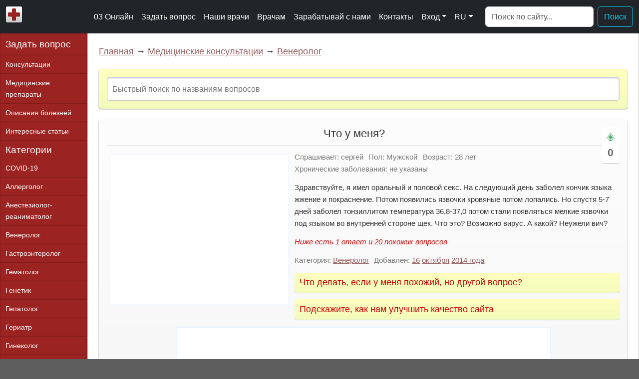

--- FILE ---
content_type: text/html; charset=utf-8
request_url: https://03online.com/news/chto_u_menya/2014-10-16-41519
body_size: 9900
content:
<!DOCTYPE html>
<html lang="ru">
<head>
    <meta charset="utf-8" />
    <meta name="description" content="Вопрос венерологу: Здравствуйте, я имел оральный и половой секс. На следующий день заболел кончик языка жжение и покраснение. Потом появились язвочки кровяные..." />
    <meta name="keywords" content="" />
    <meta name="viewport" content="width=device-width, initial-scale=1" />
    <link rel="canonical" href="https://03online.com/news/chto_u_menya/2014-10-16-41519" />
    <title>Что у меня? - Вопрос венерологу - 03 Онлайн</title>
    <link rel="shortcut icon" href="/favicon.ico" type="image/x-icon" />
    <link href="/media/css/bootstrap.min.css?v=177" rel="preload" as="style" onload="this.onload=null;this.rel='stylesheet'" />
    <link href="/media/css/style.css?v=177" rel="stylesheet" type="text/css" />
    <script defer src="/media/js/bootstrap.bundle.min.js?v=177"></script>
    <script src="/media/js/jquery.min.js?v=177"></script>
    <script src="/media/js/funcs.js?v=177"></script>
</head>
<body>
<div id="wrapper">
<nav class="navbar navbar-expand-xl navbar-dark bg-dark">
    <div class="container-fluid">
        <a href="/" class="navbar-brand" title="На главную"><img src="/media/images/03online.png" alt="03 Онлайн" width="32" height="32" /></a>
        <button class="navbar-toggler" type="button" data-bs-toggle="offcanvas" data-bs-target="#offcanvasNavbar2" aria-controls="offcanvasNavbar2" aria-label="Toggle navigation">
            <span class="navbar-toggler-icon"></span>
        </button>
        <div class="offcanvas offcanvas-end text-bg-dark" tabindex="-1" id="offcanvasNavbar2" aria-labelledby="offcanvasNavbar">
            <div class="offcanvas-header">
                <h5 class="offcanvas-title" id="offcanvasNavbar">Меню</h5>
                <button type="button" class="btn-close btn-close-white" data-bs-dismiss="offcanvas" aria-label="Close"></button>
            </div>
            <div class="offcanvas-body">
                <ul class="navbar-nav justify-content-end flex-grow-1 pe-3">
                    <li class="nav-item"><a class="nav-link" href="/">03 Онлайн</a></li>
                    <li class="nav-item"><a class="nav-link" href="/news/0-0-0-0-1">Задать вопрос</a></li>
                    <li class="nav-item"><a class="nav-link" href="/blog">Наши врачи</a></li>
                    <li class="nav-item"><a class="nav-link" href="/partnership">Врачам</a></li>
                    <li class="nav-item"><a class="nav-link" href="/affiliate">Зарабатывай с нами</a></li>
                    <li class="nav-item"><a class="nav-link" href="/contacts">Контакты</a></li>
                    <li class="nav-item dropdown">
                        <a class="nav-link dropdown-toggle" href="#" role="button" data-bs-toggle="dropdown" aria-expanded="false">Вход</a>
                        <ul class="dropdown-menu">
                            <li><a class="dropdown-item" href="/login">Авторизация</a></li>
                            <li><a class="dropdown-item" href="/index/3">Регистрация</a></li>
                        </ul>
                                            </li>
                    <li class="nav-item dropdown">
                        <a class="nav-link dropdown-toggle" href="#" role="button" data-bs-toggle="dropdown" aria-expanded="false">RU</a>
                        <ul class="dropdown-menu">
                                                        <li><a class="dropdown-item l">UA</a></li>
                                                    </ul>
                    </li>
                </ul>
                <form action="/search" class="d-flex mt-3 mt-lg-0" role="search">
                    <input type="hidden" name="cx" value="partner-pub-1717487631710129:6840608838" />
                    <input type="hidden" name="cof" value="FORID:10" />
                    <input type="hidden" name="loc" value="top" />
                    <input type="hidden" name="ie" value="UTF-8" />
                    <input type="hidden" name="sa" />
                    <input class="form-control me-2" type="search" name="q" placeholder="Поиск по сайту..." aria-label="Поиск">
                    <button class="btn btn-outline-info" type="submit">Поиск</button>
                </form>
            </div>
        </div>
    </div>
</nav>
<div id="content_wrapper">
    <div id="content">
        <div id="content_main">
            <div class="nav-block">
    <a href="/">Главная</a> &rarr; <a href="/news">Медицинские консультации</a> &rarr; <a href="/news/venerolog/1-0-20">Венеролог</a>
</div>
<!--googleoff: index--><!--noindex-->
<div class="divide-block search-form-block" id="quick_search">
<input id="seach_title" placeholder="Быстрый поиск по названиям вопросов" maxlength="64" data-rel="question" />
</div>
<!--/noindex--><!--googleon: index--><div class="divide-block question-block">
    <div class="extra">
        <div class="votes" id="vote_question_move_41519">
            <div class="icons move-up" onclick="vote('question_move', 41519, 1)" title="Важный или интересный вопрос"></div>
            <div class="value">0</div>
        </div>
    </div>
    <h1 class="title">Что у меня?</h1>
    <div class="m-wrapper left"><div class="m-content"><script async src="https://pagead2.googlesyndication.com/pagead/js/adsbygoogle.js?client=ca-pub-5263977584267631" crossorigin="anonymous"></script><ins class="adsbygoogle q-square ads-square" style="display:block" data-ad-client="ca-pub-5263977584267631" data-ad-slot="5008044162" data-ad-format="auto" data-full-width-responsive="true"></ins><script>(adsbygoogle = window.adsbygoogle || []).push({});</script></div></div>
        <div class="question-content">
        <div class="content question">
            <div class="extra-info top">
                <div class="cat"><span class="title">Спрашивает:</span> сергей</div>                <div class="cat"><span class="title">Пол:</span> Мужской</div>
                <div class="cat"><span class="title">Возраст:</span> 28 лет</div>
                <div class="cat"><span class="title">Хронические заболевания:</span> не указаны</div>
            </div>
            <!-- google_ad_section_start -->
            <div>Здравствуйте, я имел оральный и половой секс. На следующий день заболел кончик языка жжение и покраснение. Потом появились язвочки кровяные потом лопались. Но спустя 5-7 дней заболел тонзиллитом температура 36,8-37,0 потом стали появляться мелкие язвочки под языком во внутренней стороне щек. Что это? Возможно вирус. А какой? Неужели вич?</div>
            <!-- google_ad_section_end -->
                    </div>

        <div class="details"></div>

        <div class="extra-info bottom">
                        <div class="cat"><span class="title">Категория:</span> <a href="/news/venerolog/1-0-20">Венеролог</a></div>
            <div class="cat"><span class="title">Добавлен:</span> <a href="/news/2014-10-16">16</a> <a href="/news/2014-10">октября</a> <a href="/news/2014-00">2014 года</a></div>
                                </div>
    </div>
    <div class="clear-both divide-clear"></div>
    <div class="m-wrapper"><div class="m-content"><ins class="adsbygoogle ads-horizontal special" style="display:block" data-ad-client="ca-pub-5263977584267631" data-ad-slot="6576032854" data-ad-format="auto" data-full-width-responsive="true"></ins><script>(adsbygoogle = window.adsbygoogle || []).push({});</script></div></div>
    </div>
<div id="questions_similar" class="divide-block similars-block">
    <h2>Похожие и рекомендуемые вопросы</h2>
    <div class="similars-column">
	<div class="item-similar" id="similar_736018" title="Михаил Владимирович. Дело в том что я три..."><a href="/news/mog_podtsepit_chto_to_cherez_oralnyy_seks/2020-3-8-736018">Мог подцепить что то через оральный секс?</a> <span class="similar-intro">Михаил Владимирович. Дело в том что я три...</span></div>
    	<div class="item-similar" id="similar_711757" title="Подскажите воспаление в горле отекшие..."><a href="/news/mozhet_li_ekspress_test_na_vich_byt_oshibochnyy/2020-1-26-711757">Может ли экспресс тест на ВИЧ быть ошибочный</a> <span class="similar-intro">Подскажите воспаление в горле отекшие...</span></div>
    	<div class="item-similar" id="similar_592654" title="Хочу у вас узнать. Сифилис и ВИЧ, совместно дают положительный результат...."><a href="/news/vich_i_sifilis/2019-5-22-592654">ВИЧ и сифилис</a> <span class="similar-intro">Хочу у вас узнать. Сифилис и ВИЧ, совместно дают положительный результат....</span></div>
    	<div class="item-similar" id="similar_591898" title="Алина Викторовна. У меня произошла такая ситуация. С девушкой был..."><a href="/news/veroyatnost_vich/2019-5-21-591898">Вероятность ВИЧ</a> <span class="similar-intro">Алина Викторовна. У меня произошла такая ситуация. С девушкой был...</span></div>
    	<div class="item-similar" id="similar_335344" title="У меня недели две назад появилась маленькая..."><a href="/news/vospalenie_golovki_i_krayney_ploti_chlena/2017-9-16-335344">Воспаление головки и крайней плоти члена</a> <span class="similar-intro">У меня недели две назад появилась маленькая...</span></div>
    	<div class="item-similar" id="similar_195284" title="С середины августа после незащищенного..."><a href="/news/zhzhenie_mnozhestvennye_papuly_yazvochki_nebolshoy_otek/2016-9-1-195284">Жжение, множественные папулы (язвочки), небольшой отек</a> <span class="similar-intro">С середины августа после незащищенного...</span></div>
    	<div class="item-similar" id="similar_19827" title="3 месяца назад был оральный секс с проституткой (куннилингус,..."><a href="/news/zarazhenie_pri_oralnom_sekse/2014-4-24-19827">Заражение при оральном сексе.</a> <span class="similar-intro">3 месяца назад был оральный секс с проституткой (куннилингус,...</span></div>
    	<div class="item-similar" id="similar_11061" title="Можно ли через стоматит, язвочка на внутренней..."><a href="/news/yazvochka_na_vnutrenney_storone_shcheki/2013-12-29-11061">Язвочка на внутренней стороне щеки</a> <span class="similar-intro">Можно ли через стоматит, язвочка на внутренней...</span></div>
    	<div class="item-similar" id="similar_736313" title="Дело в том что я три мес назад попробовал оральный незащищенный..."><a href="/news/mog_chem_to_zarazitsya_vich/2020-3-9-736313">Мог чем то заразиться? ВИЧ?</a> <span class="similar-intro">Дело в том что я три мес назад попробовал оральный незащищенный...</span></div>
    	<div class="item-similar" id="similar_672431" title="Помогите пожалуйста с вопросом, шесть дней назад случился миньет..."><a href="/news/oralnyy_seks_i_vich/2019-11-11-672431">Оральный секс и ВИЧ</a> <span class="similar-intro">Помогите пожалуйста с вопросом, шесть дней назад случился миньет...</span></div>
    </div>
    <div class="similars-column second">
    	<div class="item-similar" id="similar_217197" title="Помогите пожалуйста. 3.11.16 у меня..."><a href="/news/zhzhenie_i_zud_vo_vlagalishche_yazvy_na_polovyh_gubah/2016-11-11-217197">Жжение и зуд во влагалище, язвы на половых губах</a> <span class="similar-intro">Помогите пожалуйста. 3.11.16 у меня...</span></div>
    	<div class="item-similar" id="similar_643660" title="Уважаемый доктор. Несколько дней назад я заболела бронхитом. Дня 3..."><a href="/news/otechnost_yazyka/2019-9-3-643660">Отечность языка</a> <span class="similar-intro">Уважаемый доктор. Несколько дней назад я заболела бронхитом. Дня 3...</span></div>
    	<div class="item-similar" id="similar_537863" title="5 дней назад был незащищённый ПА, после него на следующий..."><a href="/news/yazvochki_zhzhenie_na_polovyh_gubah/2019-2-8-537863">Язвочки, жжение на половых губах</a> <span class="similar-intro">5 дней назад был незащищённый ПА, после него на следующий...</span></div>
    	<div class="item-similar" id="similar_492772" title="Доктор, меня беспокоит такой вопрос.10 дней назад..."><a href="/news/bol_v_pahu_povyshennaya_temperatura/2018-11-7-492772">Боль в паху, повышенная температура</a> <span class="similar-intro">Доктор, меня беспокоит такой вопрос.10 дней назад...</span></div>
    	<div class="item-similar" id="similar_447646" title="Были не защищенные половые контакты с любимой..."><a href="/news/belyy_nalet_na_yazyke_temperatura37/2018-7-18-447646">Белый налет на языке, температура37</a> <span class="similar-intro">Были не защищенные половые контакты с любимой...</span></div>
    	<div class="item-similar" id="similar_374325" title="2 месяца назад был незащищенный секс. Через 3 дня сдал анализы..."><a href="/news/bol_v_pahu_ves_cheshus/2018-1-4-374325">Боль в паху, весь чешусь</a> <span class="similar-intro">2 месяца назад был незащищенный секс. Через 3 дня сдал анализы...</span></div>
    	<div class="item-similar" id="similar_315001" title="В области кисти на вене вчера обнаружил просто царапину..."><a href="/news/vospalenie_v_meste_tsarapiny/2017-7-17-315001">Воспаление в месте царапины</a> <span class="similar-intro">В области кисти на вене вчера обнаружил просто царапину...</span></div>
    	<div class="item-similar" id="similar_210666" title="Был секс с парнем… на момент сдачи анализа у..."><a href="/news/boyus_ippp_posle_nezashchishchennogo_seksa/2016-10-24-210666">Боюсь ИППП после незащищенного секса</a> <span class="similar-intro">Был секс с парнем… на момент сдачи анализа у...</span></div>
    	<div class="item-similar" id="similar_113784" title="Температура 37 и выше уже две недели, врачи говорят что из-за красного..."><a href="/news/yazvochki_vo_rtu/2015-10-25-113784">Язвочки во рту</a> <span class="similar-intro">Температура 37 и выше уже две недели, врачи говорят что из-за красного...</span></div>
    	<div class="item-similar" id="similar_104394" title="Меня зовут Юрий. 
Ровно месяц назад..."><a href="/news/bol_v_gorle_15_nedeli_legkiy_nalet_na_yazyke/2015-9-7-104394">Боль в горле 1,5 недели, легкий налет на языке</a> <span class="similar-intro">Меня зовут Юрий. 
Ровно месяц назад...</span></div>
    	    </div>
    <div class="more"><a href="/news/venerolog/1-0-20" class="go-button">Еще вопросы венерологу</a><a href="/news/0-0-0-0-1" class="go-button">Задать свой вопрос</a></div>
    </div>

<div class="divide-block" id="answers_block">
    <h2 id="answers_h2">1 ответ</h2>

    <div class="info-block">Не забывайте оценивать ответы врачей, помогите нам улучшить их, задавая дополнительные вопросы <u>по теме этого вопроса</u>.<br />Также не забывайте благодарить врачей.</div>
                <div id="answer_75156" class="answer-block doctor-block">
        <div class="body left">
        <div class="image"><a href="/doctor/296-zhulev_oleg_evgenevich"><img src="/media/upload/doctors/tn150_DSC05043.JPG" alt="Доктор Жулев Олег Евгеньевич" width="150" height="150" /></a></div>
        <a class="doctor-thanks" href="#answer_75156" data-rel="296">Благодарность врачу</a>
    </div>
    <div class="body right">
        <div class="header">
            <a href="/doctor/296-zhulev_oleg_evgenevich">Жулев Олег Евгеньевич</a><br /><span class="doctor">венеролог</span> <span class="date">2014-10-16 19:42</span>
            </div>
        <div class="content">Для ВИЧ слишком мало времени прошло. Обратись к ЛОР и расскажи все</div>
                <div class="comment-vote">
                <div class="icons thumb-up" onclick="vote('answer', 75156, 1)"></div><span class="value">0</span><div class="icons thumb-down" onclick="vote('answer', 75156, -1)"></div>
        </div>
                        <div class="comment-add"><a href="#answer_75156" data-rel="75156">Ответить</a></div>
    </div>
    <div class="clear-both"></div>
</div>                        <div class="m-wrapper" id="after_answer"><div class="m-content"><ins class="adsbygoogle ads-horizontal adsalt" style="display:block" data-ad-client="ca-pub-5263977584267631" data-ad-slot="2329438149" data-ad-format="auto" data-full-width-responsive="true"></ins><script>(adsbygoogle = window.adsbygoogle || []).push({});</script></div></div>
                
    <div class="answer-add" id="answer_add"><a href="#answer_add">Добавить сообщение</a></div>
        </div>
<div class="divide-block search-block" id="search_after_answers">
    <h2>Поиск по сайту</h2>
    <form action="/search" id="cse-search-box" class="second">
      <div id="cse-search-box-inner">
        <input type="hidden" name="cx" value="partner-pub-1717487631710129:6840608838" />
        <input type="hidden" name="cof" value="FORID:10" />
        <input type="hidden" name="loc" value="answers" />
        <input type="hidden" name="ie" value="UTF-8" />
        <input type="text" name="q" size="80" />
        <input type="submit" name="sa" class="icons search" title="Поиск" />
      </div>
    </form>
</div>

<div class="m-wrapper"><div class="m-content"><ins class="adsbygoogle ads-horizontal adsalt" style="display:block" data-ad-client="ca-pub-5263977584267631" data-ad-slot="1782643237" data-ad-format="auto" data-full-width-responsive="true"></ins><script>(adsbygoogle = window.adsbygoogle || []).push({});</script></div></div>
<div class="divide-block likes">
    <div class="message-info"><!--noindex-->
        <h2>Что делать, если у меня похожий, но другой вопрос?</h2>
        <div class="message-content">Если вы не нашли нужной информации <span class="anchor-link lnk" data-href="#answers_block">среди ответов на этот вопрос</span>, или же ваша проблема немного отличается от представленной, попробуйте задать <span class="anchor-link lnk" data-href="#answer_add">дополнительный вопрос</span> врачу на этой же странице, если он будет по теме основного вопроса. Вы также можете <span class='lnk' data-href="/news/0-0-0-0-1">задать новый вопрос</span>, и через некоторое время наши врачи на него ответят. Это бесплатно. Также можете поискать нужную информацию в <span class="anchor-link lnk" data-href="#questions_similar">похожих вопросах</span> на <span class="anchor-link lnk" data-href="#search_after_answers">этой странице</span> или через страницу <span class='lnk' data-href="/search">поиска по сайту</span>. Мы будем очень благодарны, если Вы порекомендуете нас своим друзьям в <span class="lnk anchor-link" data-href="#socials">социальных сетях</span>.<br /><br /><b>Медпортал 03online.com</b> осуществляет медконсультации в режиме переписки с врачами на сайте. Здесь Вы получаете ответы от реальных практикующих специалистов в своей области. В настоящий момент на сайте можно получить консультацию по 74 направлениям: <span class="lnk" data-href="/news/covid_19/1-0-68">специалиста COVID-19</span>, <span class="lnk" data-href="/news/allergolog/1-0-23">аллерголога</span>, <span class="lnk" data-href="/news/anesteziolog_reanimatolog/1-0-49">анестезиолога-реаниматолога</span>, <span class="lnk" data-href="/news/venerolog/1-0-20">венеролога</span>, <span class="lnk" data-href="/news/gastroenterolog/1-0-19">гастроэнтеролога</span>, <span class="lnk" data-href="/news/gematolog/1-0-31">гематолога</span>, <span class="lnk" data-href="/news/genetik/1-0-33">генетика</span>, <span class="lnk" data-href="/news/gepatolog/1-0-65">гепатолога</span>, <span class="lnk" data-href="/news/geriatr/1-0-72">гериатра</span>, <span class="lnk" data-href="/news/ginekologija/1-0-4">гинеколога</span>, <span class="lnk" data-href="/news/ginekolog_endokrinolog/1-0-73">гинеколога-эндокринолога</span>, <span class="lnk" data-href="/news/gomeopat/1-0-16">гомеопата</span>, <span class="lnk" data-href="/news/dermatolog/1-0-18">дерматолога</span>, <span class="lnk" data-href="/news/detskiy_gastroenterolog/1-0-63">детского гастроэнтеролога</span>, <span class="lnk" data-href="/news/detskiy_ginekolog/1-0-43">детского гинеколога</span>, <span class="lnk" data-href="/news/detskiy_dermatolog/1-0-57">детского дерматолога</span>, <span class="lnk" data-href="/news/detskiy_infektsionist/1-0-66">детского инфекциониста</span>, <span class="lnk" data-href="/news/detskiy_kardiolog/1-0-54">детского кардиолога</span>, <span class="lnk" data-href="/news/detskiy_lor/1-0-61">детского лора</span>, <span class="lnk" data-href="/news/detskiy_nevrolog/1-0-46">детского невролога</span>, <span class="lnk" data-href="/news/detskiy_nefrolog/1-0-67">детского нефролога</span>, <span class="lnk" data-href="/news/detskiy_onkolog/1-0-76">детского онколога</span>, <span class="lnk" data-href="/news/detskiy_oftalmolog/1-0-60">детского офтальмолога</span>, <span class="lnk" data-href="/news/detskiy_psiholog/1-0-64">детского психолога</span>, <span class="lnk" data-href="/news/detskiy_pulmonolog/1-0-55">детского пульмонолога</span>, <span class="lnk" data-href="/news/detskiy_revmatolog/1-0-56">детского ревматолога</span>, <span class="lnk" data-href="/news/detskiy_urolog/1-0-48">детского уролога</span>, <span class="lnk" data-href="/news/detskij_khirurg/1-0-3">детского хирурга</span>, <span class="lnk" data-href="/news/detskiy_endokrinolog/1-0-44">детского эндокринолога</span>, <span class="lnk" data-href="/news/defektolog/1-0-71">дефектолога</span>, <span class="lnk" data-href="/news/dietolog/1-0-21">диетолога</span>, <span class="lnk" data-href="/news/immunolog/1-0-28">иммунолога</span>, <span class="lnk" data-href="/news/infektsionist/1-0-35">инфекциониста</span>, <span class="lnk" data-href="/news/kardiolog/1-0-7">кардиолога</span>, <span class="lnk" data-href="/news/klinicheskiy_psiholog/1-0-58">клинического психолога</span>, <span class="lnk" data-href="/news/kosmetolog/1-0-25">косметолога</span>, <span class="lnk" data-href="/news/lipidolog/1-0-75">липидолога</span>, <span class="lnk" data-href="/news/logoped/1-0-22">логопеда</span>, <span class="lnk" data-href="/news/lor/1-0-1">лора</span>, <span class="lnk" data-href="/news/mammolog/1-0-26">маммолога</span>, <span class="lnk" data-href="/news/medicinskiy_yurist/1-0-36">медицинского юриста</span>, <span class="lnk" data-href="/news/narkolog/1-0-29">нарколога</span>, <span class="lnk" data-href="/news/nevropatolog/1-0-17">невропатолога</span>, <span class="lnk" data-href="/news/neyrokhirurg/1-0-39">нейрохирурга</span>, <span class="lnk" data-href="/news/neonatolog/1-0-70">неонатолога</span>, <span class="lnk" data-href="/news/nefrolog/1-0-37">нефролога</span>, <span class="lnk" data-href="/news/nutritsiolog/1-0-50">нутрициолога</span>, <span class="lnk" data-href="/news/onkolog/1-0-38">онколога</span>, <span class="lnk" data-href="/news/onkourolog/1-0-42">онкоуролога</span>, <span class="lnk" data-href="/news/ortoped_travmatolog/1-0-13">ортопеда-травматолога</span>, <span class="lnk" data-href="/news/oftalmolog/1-0-2">офтальмолога</span>, <span class="lnk" data-href="/news/parazitolog/1-0-59">паразитолога</span>, <span class="lnk" data-href="/news/pediatr/1-0-12">педиатра</span>, <span class="lnk" data-href="/news/plasticheskiy_hirurg/1-0-32">пластического хирурга</span>, <span class="lnk" data-href="/news/podolog/1-0-74">подолога</span>, <span class="lnk" data-href="/news/proktolog/1-0-24">проктолога</span>, <span class="lnk" data-href="/news/psihiatr/1-0-15">психиатра</span>, <span class="lnk" data-href="/news/psikholog/1-0-9">психолога</span>, <span class="lnk" data-href="/news/pulmonolog/1-0-27">пульмонолога</span>, <span class="lnk" data-href="/news/revmatolog/1-0-45">ревматолога</span>, <span class="lnk" data-href="/news/rentgenolog/1-0-47">рентгенолога</span>, <span class="lnk" data-href="/news/reproduktolog/1-0-53">репродуктолога</span>, <span class="lnk" data-href="/news/seksolog/1-0-14">сексолога-андролога</span>, <span class="lnk" data-href="/news/stomatolog/1-0-5">стоматолога</span>, <span class="lnk" data-href="/news/triholog/1-0-51">трихолога</span>, <span class="lnk" data-href="/news/urolog/1-0-30">уролога</span>, <span class="lnk" data-href="/news/farmacevt/1-0-41">фармацевта</span>, <span class="lnk" data-href="/news/fizioterapevt/1-0-62">физиотерапевта</span>, <span class="lnk" data-href="/news/fitoterapevt/1-0-34">фитотерапевта</span>, <span class="lnk" data-href="/news/flebolog/1-0-40">флеболога</span>, <span class="lnk" data-href="/news/ftiziatr/1-0-52">фтизиатра</span>, <span class="lnk" data-href="/news/khirurg/1-0-8">хирурга</span>, <span class="lnk" data-href="/news/ehndokrinolog/1-0-10">эндокринолога</span>.<br /><br /><strong>Мы отвечаем на 85.72% вопросов</strong>.<br /><br />Оставайтесь с нами и будьте здоровы!</div>
    <!--/noindex--></div>
</div>

		
<script>
var question_id = 41519;
var answers_info = "Ниже есть 1 ответ и 20 похожих вопросов";

$(function() {
    $('.comment-block .votes').on('click',
        function(e){
            var vote_block = $(this).parents('div.comment-block').attr('id').toString();
            var comment = vote_block.replace('comment_','');
            if($(this).hasClass('thumb-up'))
                var value = 1;
            else if($(this).hasClass('thumb-down'))
                var value = -1;
            vote('comments', comment, value, $('#comment_rating_'+comment));
        }
    )

    $('.comment-add a, .answer-add a').on('click', function(e) {
        cancelComment();
        var comment_button = $(this).parent();
        comment_button.after('<div class="comment-loading">Подождите немного...</div>');
        var comment_id = $(this).attr('href').toString().replace('#answer_','');
        $.post(
            "/ajax/comment_add", 
            {
                parent: $(this).attr('data-rel'),
                reply: comment_id,
                item: question_id,
                section: 'question'
            },
            function(data) {
                comment_button.after(data);
                $('.comment-loading').remove();
            }
        );
    })

    $('.item-similar a, .item-similar span').on('click', function(e) {
        var similar_block = $(this).parent();
                var question_similar_id = $(similar_block).attr("id").replace('similar_','');
        try { _gaq.push(['_trackEvent', 'SimilarClick', question_id + '-' + question_similar_id]); } catch(e) {};
                window.location.href = $(similar_block).find('a').attr('href');
    })

    $('.doctor-thanks').on('click', function(e) {
        var thankslink = '/spasibo/' + $(this).attr('data-rel');
        window.location.href = thankslink;
    })

    $('.payed-consult').on('click', function(e) {
        var doctorlink = $(this).parent().find("a[class!='reply-to']").attr('href') + "#consult";
        try { _gaq.push(['_trackEvent', 'PayedConsult', question_id]); } catch(e) {};
        window.location.href = doctorlink;
    })

    $('a.reply-to').on('click', function(e) {
        try { _gaq.push(['_trackEvent', 'ReplyToClick', question_id]); } catch(e) {};
    })

    $('div.question-block').find('.question-content').find('.details').html("<i>" + answers_info + "</i>");

    $('div.question-block').find('.question-content').find('.extra-info.bottom').after(function() {
        return '<div class="suggestion-info"><h3>Подскажите, как нам улучшить качество сайта</h3></div>';
    });

    showHelp();

    $('.suggestion-info h3').on('click', function(e) {
        if(!$('.suggestion-form').length) {
            $.post(
                "/ajax/suggestion_add", 
                {
                    source: document.URL
                },
                function(data) {
                    $('.suggestion-info h3').after(data);
                    try { _gaq.push(['_trackEvent', 'ProposeClick', question_id]); } catch(e) {};
                }
            );
        } else {
            $('.suggestion-info .suggestion-form').toggle();
        }
    })

    checkAgeConfirm();
});

function cancelComment() {
    $('.comment-form').remove();
}

(function() {
    var _js = document.createElement('script'); _js.type = 'text/javascript'; _js.defer = true; _js.src = '/media/js/jquery.qtip.min.js?v=177'; document.body.appendChild(_js);
    var _css = document.createElement('link'); _css.type = 'text/css'; _css.rel = 'stylesheet'; _css.href = '/media/css/jquery.qtip.min.css?v=177'; document.body.appendChild(_css);
    var _js = document.createElement('script'); var sHash = '729f827276141e6868aca1b6d0e2eeff'; _js.type = 'application/javascript'; _js.defer = true; _js.src = '/stat/q/' + question_id + '-' + sHash + '.js'; document.body.appendChild(_js);
})();
</script>        </div>
    </div>
    <div id="menu">
        <a class="new-question" href="/news/0-0-0-0-1">Задать вопрос</a>
        <a href="/news">Консультации</a>
        <a href="/load/spravochnik_medicinskikh_prepparatov/2">Медицинские препараты</a>
        <a href="/load/spravochnik_boleznej/1">Описания болезней</a>
        <a href="/publ" class="last">Интересные статьи</a>
        <h2>Категории</h2>
        <a href="/news/covid_19/1-0-68">COVID-19</a>
        <a href="/news/allergolog/1-0-23">Аллерголог</a>
        <a href="/news/anesteziolog_reanimatolog/1-0-49">Анестезиолог-реаниматолог</a>
        <a href="/news/venerolog/1-0-20">Венеролог</a>
        <a href="/news/gastroenterolog/1-0-19">Гастроэнтеролог</a>
        <a href="/news/gematolog/1-0-31">Гематолог</a>
        <a href="/news/genetik/1-0-33">Генетик</a>
        <a href="/news/gepatolog/1-0-65">Гепатолог</a>
        <a href="/news/geriatr/1-0-72">Гериатр</a>
        <a href="/news/ginekologija/1-0-4">Гинеколог</a>
        <a href="/news/ginekolog_endokrinolog/1-0-73">Гинеколог-эндокринолог</a>
        <a href="/news/gomeopat/1-0-16">Гомеопат</a>
        <a href="/news/dermatolog/1-0-18">Дерматолог</a>
        <a href="/news/detskiy_gastroenterolog/1-0-63">Детский гастроэнтеролог</a>
        <a href="/news/detskiy_ginekolog/1-0-43">Детский гинеколог</a>
        <a href="/news/detskiy_dermatolog/1-0-57">Детский дерматолог</a>
        <a href="/news/detskiy_infektsionist/1-0-66">Детский инфекционист</a>
        <a href="/news/detskiy_kardiolog/1-0-54">Детский кардиолог</a>
        <a href="/news/detskiy_lor/1-0-61">Детский лор</a>
        <a href="/news/detskiy_nevrolog/1-0-46">Детский невролог</a>
        <a href="/news/detskiy_nefrolog/1-0-67">Детский нефролог</a>
        <a href="/news/detskiy_onkolog/1-0-76">Детский онколог</a>
        <a href="/news/detskiy_oftalmolog/1-0-60">Детский офтальмолог</a>
        <a href="/news/detskiy_psiholog/1-0-64">Детский психолог</a>
        <a href="/news/detskiy_pulmonolog/1-0-55">Детский пульмонолог</a>
        <a href="/news/detskiy_revmatolog/1-0-56">Детский ревматолог</a>
        <a href="/news/detskiy_urolog/1-0-48">Детский уролог</a>
        <a href="/news/detskij_khirurg/1-0-3">Детский хирург</a>
        <a href="/news/detskiy_endokrinolog/1-0-44">Детский эндокринолог</a>
        <a href="/news/defektolog/1-0-71">Дефектолог</a>
        <a href="/news/dietolog/1-0-21">Диетолог</a>
        <a href="/news/immunolog/1-0-28">Иммунолог</a>
        <a href="/news/infektsionist/1-0-35">Инфекционист</a>
        <a href="/news/kardiolog/1-0-7">Кардиолог</a>
        <a href="/news/klinicheskiy_psiholog/1-0-58">Клинический психолог</a>
        <a href="/news/kosmetolog/1-0-25">Косметолог</a>
        <a href="/news/lipidolog/1-0-75">Липидолог</a>
        <a href="/news/logoped/1-0-22">Логопед</a>
        <a href="/news/lor/1-0-1">Лор</a>
        <a href="/news/mammolog/1-0-26">Маммолог</a>
        <a href="/news/medicinskiy_yurist/1-0-36">Медицинский юрист</a>
        <a href="/news/narkolog/1-0-29">Нарколог</a>
        <a href="/news/nevropatolog/1-0-17">Невропатолог</a>
        <a href="/news/neyrokhirurg/1-0-39">Нейрохирург</a>
        <a href="/news/neonatolog/1-0-70">Неонатолог</a>
        <a href="/news/nefrolog/1-0-37">Нефролог</a>
        <a href="/news/nutritsiolog/1-0-50">Нутрициолог</a>
        <a href="/news/onkolog/1-0-38">Онколог</a>
        <a href="/news/onkourolog/1-0-42">Онкоуролог</a>
        <a href="/news/ortoped_travmatolog/1-0-13">Ортопед-травматолог</a>
        <a href="/news/oftalmolog/1-0-2">Офтальмолог</a>
        <a href="/news/parazitolog/1-0-59">Паразитолог</a>
        <a href="/news/pediatr/1-0-12">Педиатр</a>
        <a href="/news/plasticheskiy_hirurg/1-0-32">Пластический хирург</a>
        <a href="/news/podolog/1-0-74">Подолог</a>
        <a href="/news/proktolog/1-0-24">Проктолог</a>
        <a href="/news/psihiatr/1-0-15">Психиатр</a>
        <a href="/news/psikholog/1-0-9">Психолог</a>
        <a href="/news/pulmonolog/1-0-27">Пульмонолог</a>
        <a href="/news/revmatolog/1-0-45">Ревматолог</a>
        <a href="/news/rentgenolog/1-0-47">Рентгенолог</a>
        <a href="/news/reproduktolog/1-0-53">Репродуктолог</a>
        <a href="/news/seksolog/1-0-14">Сексолог-андролог</a>
        <a href="/news/stomatolog/1-0-5">Стоматолог</a>
        <a href="/news/skoraja_pomoshh_03_online/1-0-6">Терапевт</a>
        <a href="/news/triholog/1-0-51">Трихолог</a>
        <a href="/news/urolog/1-0-30">Уролог</a>
        <a href="/news/farmacevt/1-0-41">Фармацевт</a>
        <a href="/news/fizioterapevt/1-0-62">Физиотерапевт</a>
        <a href="/news/fitoterapevt/1-0-34">Фитотерапевт</a>
        <a href="/news/flebolog/1-0-40">Флеболог</a>
        <a href="/news/ftiziatr/1-0-52">Фтизиатр</a>
        <a href="/news/khirurg/1-0-8">Хирург</a>
        <a href="/news/ehndokrinolog/1-0-10" class="last">Эндокринолог</a>
    </div>
    <div class="clear-both"></div>
    <div class="to-top">Вверх &uarr;</div>
    <div class="add-quick-question">Задать вопрос</div>
</div>
<div id="footer">
    2011-2026 - <a href="/">Главная</a> <a href="/index/project03/0-2">О проекте</a> <a href="/faq">Помощь по сайту</a> - Медицинские консультации онлайн <a class="adv" href="/advertising">Реклама на сайте</a>
</div>
</div>
<script async src="https://www.googletagmanager.com/gtag/js?id=G-Q99274DVJF"></script>
<script>
    window.dataLayer = window.dataLayer || [];
    function gtag(){dataLayer.push(arguments);}
    gtag('js', new Date());
    gtag('config', 'G-Q99274DVJF');
</script>
<script>(function(m,e,t,r,i,k,a){m[i]=m[i]||function(){(m[i].a=m[i].a||[]).push(arguments)}; m[i].l=1*new Date();k=e.createElement(t),a=e.getElementsByTagName(t)[0],k.async=1,k.src=r,a.parentNode.insertBefore(k,a)}) (window, document, "script", "https://mc.yandex.ru/metrika/tag.js", "ym"); ym(17070574, "init", {clickmap:true, trackLinks:true, accurateTrackBounce:true});</script><noscript><div><img src="https://mc.yandex.ru/watch/17070574" style="position:absolute; left:-9999px;" alt="" /></div></noscript>
</body>
</html>

--- FILE ---
content_type: text/html; charset=utf-8
request_url: https://www.google.com/recaptcha/api2/aframe
body_size: 268
content:
<!DOCTYPE HTML><html><head><meta http-equiv="content-type" content="text/html; charset=UTF-8"></head><body><script nonce="im-E3MrPJ7PClG6rNg35VQ">/** Anti-fraud and anti-abuse applications only. See google.com/recaptcha */ try{var clients={'sodar':'https://pagead2.googlesyndication.com/pagead/sodar?'};window.addEventListener("message",function(a){try{if(a.source===window.parent){var b=JSON.parse(a.data);var c=clients[b['id']];if(c){var d=document.createElement('img');d.src=c+b['params']+'&rc='+(localStorage.getItem("rc::a")?sessionStorage.getItem("rc::b"):"");window.document.body.appendChild(d);sessionStorage.setItem("rc::e",parseInt(sessionStorage.getItem("rc::e")||0)+1);localStorage.setItem("rc::h",'1769498836806');}}}catch(b){}});window.parent.postMessage("_grecaptcha_ready", "*");}catch(b){}</script></body></html>